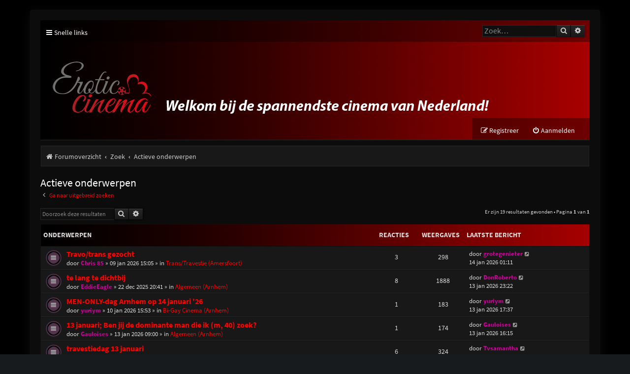

--- FILE ---
content_type: text/html; charset=UTF-8
request_url: http://eroticcinema.nl/forum/search.php?search_id=active_topics&sid=09b9d6a9f2ebc4d9e6cf84871e161213
body_size: 7767
content:
<!DOCTYPE html>
<html dir="ltr" lang="nl-nl">
<head>
<meta charset="utf-8" />
<meta http-equiv="X-UA-Compatible" content="IE=edge">
<meta name="viewport" content="width=device-width, initial-scale=1" />

<title>Erotic Cinema Forum - Actieve onderwerpen</title>



<!--
	phpBB style name: Purplexion
	Based on style:   prosilver (this is the default phpBB3 style)
	Original author:  Tom Beddard ( http://www.subBlue.com/ )
	Modified by:	  Ian Bradley ( http://phpbbstyles.oo.gd/ )
-->

<link href="./assets/css/font-awesome.min.css?assets_version=17" rel="stylesheet">
<link href="./styles/purplexion/theme/stylesheet.css?assets_version=17" rel="stylesheet">




<!--[if lte IE 9]>
	<link href="./styles/purplexion/theme/tweaks.css?assets_version=17" rel="stylesheet">
<![endif]-->


<link href="./ext/dmzx/mchat/styles/prosilver/theme/mchat.css?assets_version=17" rel="stylesheet" media="screen" />



</head>
<body id="phpbb" class="nojs notouch section-search ltr ">


<div id="wrap" class="wrap">
	<a id="top" class="top-anchor" accesskey="t"></a>
	
	<div id="page-header">
		<div class="headerbar" role="banner">
					<div class="inner">

			<div class="navbar purplexion-navbar-top" role="navigation">
				<div class="inner">
				
					<ul id="nav-main" class="nav-main linklist" role="menubar">
						<li id="quick-links" class="quick-links dropdown-container responsive-menu" data-skip-responsive="true">
							<a href="#" class="dropdown-trigger">
								<i class="icon fa-bars fa-fw" aria-hidden="true"></i><span>Snelle links</span>
							</a>
							<div class="dropdown">
								<div class="pointer"><div class="pointer-inner"></div></div>
								<ul class="dropdown-contents" role="menu">
									
																			<li class="separator"></li>
																															<li>
												<a href="./search.php?search_id=unanswered&amp;sid=b2d4a1542abb4eb664b6770da7030d5c" role="menuitem">
													<i class="icon fa-file-o fa-fw icon-gray" aria-hidden="true"></i><span>Onbeantwoorde onderwerpen</span>
												</a>
											</li>
											<li>
												<a href="./search.php?search_id=active_topics&amp;sid=b2d4a1542abb4eb664b6770da7030d5c" role="menuitem">
													<i class="icon fa-file-o fa-fw icon-blue" aria-hidden="true"></i><span>Actieve onderwerpen</span>
												</a>
											</li>
											<li class="separator"></li>
											<li>
												<a href="./search.php?sid=b2d4a1542abb4eb664b6770da7030d5c" role="menuitem">
													<i class="icon fa-search fa-fw" aria-hidden="true"></i><span>Zoek</span>
												</a>
											</li>
									
																	</ul>
							</div>
						</li>

												
												
												
						
												
																		<li id="search-box" class="rightside search-box search-header" role="search">
							<form action="./search.php?sid=b2d4a1542abb4eb664b6770da7030d5c" method="get" id="search">
							<fieldset>
								<input name="keywords" id="keywords" type="search" maxlength="128" title="Zoek op sleutelwoorden" class="inputbox search tiny" size="20" value="" placeholder="Zoek…" />
								<button class="button button-search" type="submit" title="Zoek">
									<i class="icon fa-search fa-fw" aria-hidden="true"></i><span class="sr-only">Zoek</span>
								</button>
								<a href="./search.php?sid=b2d4a1542abb4eb664b6770da7030d5c" class="button button-search-end" title="Uitgebreid zoeken">
									<i class="icon fa-cog fa-fw" aria-hidden="true"></i><span class="sr-only">Uitgebreid zoeken</span>
								</a>
								<input type="hidden" name="sid" value="b2d4a1542abb4eb664b6770da7030d5c" />

							</fieldset>
							</form>
						</li>
																		
					</ul>
				</div>
			</div>
			
			<div id="site-description" class="site-description">
				<a id="logo" class="logo" href="./index.php?sid=b2d4a1542abb4eb664b6770da7030d5c" title="Forumoverzicht"><span class="site_logo"></span></a>
				
				<p class="skiplink"><a href="#start_here">Doorgaan naar inhoud</a></p>
			</div>

			<div class="navbar purplexion-navbar-bottom" role="navigation">
				<div class="inner">
					
					<ul id="nav-main" class="nav-main linklist" role="menubar">
													<li class="rightside"  data-skip-responsive="true">
								<a href="./ucp.php?mode=login&amp;redirect=search.php%3Fsearch_id%3Dactive_topics&amp;sid=b2d4a1542abb4eb664b6770da7030d5c" title="Aanmelden" accesskey="x" role="menuitem">
									<i class="icon fa-power-off fa-fw" aria-hidden="true"></i><span>Aanmelden</span>
								</a>
							</li>
															<li class="rightside" data-skip-responsive="true">
									<a href="./ucp.php?mode=register&amp;sid=b2d4a1542abb4eb664b6770da7030d5c" role="menuitem">
										<i class="icon fa-pencil-square-o  fa-fw" aria-hidden="true"></i><span>Registreer</span>
									</a>
								</li>
																				
					</ul>
				</div>
			</div>
			
			</div>
					</div>
				<div class="navbar purplexion-breadcrumbs" role="navigation">
	<div class="inner">

	<ul id="nav-breadcrumbs" class="nav-breadcrumbs linklist navlinks" role="menubar">
				
			
		<li class="breadcrumbs" itemscope itemtype="https://schema.org/BreadcrumbList">

			
							<span class="crumb" itemtype="https://schema.org/ListItem" itemprop="itemListElement" itemscope><a itemprop="item" href="./index.php?sid=b2d4a1542abb4eb664b6770da7030d5c" accesskey="h" data-navbar-reference="index"><i class="icon fa-home fa-fw"></i><span itemprop="name">Forumoverzicht</span></a><meta itemprop="position" content="1" /></span>

											
								<span class="crumb" itemtype="https://schema.org/ListItem" itemprop="itemListElement" itemscope><a itemprop="item" href="./search.php?sid=b2d4a1542abb4eb664b6770da7030d5c"><span itemprop="name">Zoek</span></a><meta itemprop="position" content="2" /></span>
															
								<span class="crumb" itemtype="https://schema.org/ListItem" itemprop="itemListElement" itemscope><a itemprop="item" href="./search.php?search_id=active_topics&amp;sid=b2d4a1542abb4eb664b6770da7030d5c"><span itemprop="name">Actieve onderwerpen</span></a><meta itemprop="position" content="3" /></span>
							
					</li>

		
					<li class="rightside responsive-search">
				<a href="./search.php?sid=b2d4a1542abb4eb664b6770da7030d5c" title="Bekijk de uitgebreide zoekopties" role="menuitem">
					<i class="icon fa-search fa-fw" aria-hidden="true"></i><span class="sr-only">Zoek</span>
				</a>
			</li>
			</ul>

	</div>
</div>
	</div>

	
	<a id="start_here" class="anchor"></a>
	<div id="page-body" class="page-body" role="main">
		
		

<h2 class="searchresults-title">Actieve onderwerpen</h2>

	<p class="advanced-search-link">
		<a class="arrow-left" href="./search.php?sid=b2d4a1542abb4eb664b6770da7030d5c" title="Uitgebreid zoeken">
			<i class="icon fa-angle-left fa-fw icon-black" aria-hidden="true"></i><span>Ga naar uitgebreid zoeken</span>
		</a>
	</p>


	<div class="action-bar bar-top">

			<div class="search-box" role="search">
			<form method="post" action="./search.php?st=7&amp;sk=t&amp;sd=d&amp;sr=topics&amp;sid=b2d4a1542abb4eb664b6770da7030d5c&amp;search_id=active_topics">
			<fieldset>
				<input class="inputbox search tiny" type="search" name="add_keywords" id="add_keywords" value="" placeholder="Doorzoek deze resultaten" />
				<button class="button button-search" type="submit" title="Zoek">
					<i class="icon fa-search fa-fw" aria-hidden="true"></i><span class="sr-only">Zoek</span>
				</button>
				<a href="./search.php?sid=b2d4a1542abb4eb664b6770da7030d5c" class="button button-search-end" title="Uitgebreid zoeken">
					<i class="icon fa-cog fa-fw" aria-hidden="true"></i><span class="sr-only">Uitgebreid zoeken</span>
				</a>
			</fieldset>
			</form>
		</div>
	
		
		<div class="pagination">
						Er zijn 19 resultaten gevonden
							 &bull; Pagina <strong>1</strong> van <strong>1</strong>
					</div>
	</div>


		<div class="forumbg">

		<div class="inner">
		<ul class="topiclist">
			<li class="header">
				<dl class="row-item">
					<dt><div class="list-inner">Onderwerpen</div></dt>
					<dd class="posts">Reacties</dd>
					<dd class="views">Weergaves</dd>
					<dd class="lastpost"><span>Laatste bericht</span></dd>
				</dl>
			</li>
		</ul>
		<ul class="topiclist topics">

								<li class="row bg1">
				<dl class="row-item topic_read">
					<dt title="Er zijn geen nieuwe ongelezen berichten voor dit onderwerp.">
												<div class="list-inner">
																					<a href="./viewtopic.php?f=48&amp;t=76966&amp;sid=b2d4a1542abb4eb664b6770da7030d5c" class="topictitle">Travo/trans gezocht</a>
																												<br />
							
															<div class="responsive-show" style="display: none;">
									Laatste bericht door <a href="./memberlist.php?mode=viewprofile&amp;u=98003&amp;sid=b2d4a1542abb4eb664b6770da7030d5c" style="color: #CC0099;" class="username-coloured">grotegenieter</a> &laquo; <a href="./viewtopic.php?f=48&amp;t=76966&amp;p=178935&amp;sid=b2d4a1542abb4eb664b6770da7030d5c#p178935" title="Ga naar laatste bericht"><time datetime="2026-01-14T00:11:19+00:00">14 jan 2026 01:11</time></a>
									<br />Geplaatst in <a href="./viewforum.php?f=48&amp;sid=b2d4a1542abb4eb664b6770da7030d5c">Trans/Travestie (Amersfoort)</a>
								</div>
							<span class="responsive-show left-box" style="display: none;">Reacties: <strong>3</strong></span>							
							<div class="responsive-hide left-box">
																																door <a href="./memberlist.php?mode=viewprofile&amp;u=97426&amp;sid=b2d4a1542abb4eb664b6770da7030d5c" style="color: #CC0099;" class="username-coloured">Chris 85</a> &raquo; <time datetime="2026-01-09T14:05:16+00:00">09 jan 2026 15:05</time> &raquo; in <a href="./viewforum.php?f=48&amp;sid=b2d4a1542abb4eb664b6770da7030d5c">Trans/Travestie (Amersfoort)</a>
															</div>

							
													</div>
					</dt>
					<dd class="posts">3 <dfn>Reacties</dfn></dd>
					<dd class="views">298 <dfn>Weergaves</dfn></dd>
					<dd class="lastpost">
						<span><dfn>Laatste bericht </dfn>door <a href="./memberlist.php?mode=viewprofile&amp;u=98003&amp;sid=b2d4a1542abb4eb664b6770da7030d5c" style="color: #CC0099;" class="username-coloured">grotegenieter</a>															<a href="./viewtopic.php?f=48&amp;t=76966&amp;p=178935&amp;sid=b2d4a1542abb4eb664b6770da7030d5c#p178935" title="Ga naar laatste bericht">
									<i class="icon fa-external-link-square fa-fw icon-lightgray icon-md" aria-hidden="true"></i><span class="sr-only"></span>
								</a>
														<br /><time datetime="2026-01-14T00:11:19+00:00">14 jan 2026 01:11</time>
						</span>
					</dd>
				</dl>
			</li>
											<li class="row bg2">
				<dl class="row-item topic_read">
					<dt title="Er zijn geen nieuwe ongelezen berichten voor dit onderwerp.">
												<div class="list-inner">
																					<a href="./viewtopic.php?f=29&amp;t=76903&amp;sid=b2d4a1542abb4eb664b6770da7030d5c" class="topictitle">te lang te dichtbij</a>
																												<br />
							
															<div class="responsive-show" style="display: none;">
									Laatste bericht door <a href="./memberlist.php?mode=viewprofile&amp;u=1315&amp;sid=b2d4a1542abb4eb664b6770da7030d5c" style="color: #CC0099;" class="username-coloured">DonRoberto</a> &laquo; <a href="./viewtopic.php?f=29&amp;t=76903&amp;p=178932&amp;sid=b2d4a1542abb4eb664b6770da7030d5c#p178932" title="Ga naar laatste bericht"><time datetime="2026-01-13T22:22:36+00:00">13 jan 2026 23:22</time></a>
									<br />Geplaatst in <a href="./viewforum.php?f=29&amp;sid=b2d4a1542abb4eb664b6770da7030d5c">Algemeen (Arnhem)</a>
								</div>
							<span class="responsive-show left-box" style="display: none;">Reacties: <strong>8</strong></span>							
							<div class="responsive-hide left-box">
																																door <a href="./memberlist.php?mode=viewprofile&amp;u=8417&amp;sid=b2d4a1542abb4eb664b6770da7030d5c" style="color: #CC0099;" class="username-coloured">EddieEagle</a> &raquo; <time datetime="2025-12-22T19:41:16+00:00">22 dec 2025 20:41</time> &raquo; in <a href="./viewforum.php?f=29&amp;sid=b2d4a1542abb4eb664b6770da7030d5c">Algemeen (Arnhem)</a>
															</div>

							
													</div>
					</dt>
					<dd class="posts">8 <dfn>Reacties</dfn></dd>
					<dd class="views">1888 <dfn>Weergaves</dfn></dd>
					<dd class="lastpost">
						<span><dfn>Laatste bericht </dfn>door <a href="./memberlist.php?mode=viewprofile&amp;u=1315&amp;sid=b2d4a1542abb4eb664b6770da7030d5c" style="color: #CC0099;" class="username-coloured">DonRoberto</a>															<a href="./viewtopic.php?f=29&amp;t=76903&amp;p=178932&amp;sid=b2d4a1542abb4eb664b6770da7030d5c#p178932" title="Ga naar laatste bericht">
									<i class="icon fa-external-link-square fa-fw icon-lightgray icon-md" aria-hidden="true"></i><span class="sr-only"></span>
								</a>
														<br /><time datetime="2026-01-13T22:22:36+00:00">13 jan 2026 23:22</time>
						</span>
					</dd>
				</dl>
			</li>
											<li class="row bg1">
				<dl class="row-item topic_read">
					<dt title="Er zijn geen nieuwe ongelezen berichten voor dit onderwerp.">
												<div class="list-inner">
																					<a href="./viewtopic.php?f=32&amp;t=76978&amp;sid=b2d4a1542abb4eb664b6770da7030d5c" class="topictitle">MEN-ONLY-dag Arnhem op 14 januari '26</a>
																												<br />
							
															<div class="responsive-show" style="display: none;">
									Laatste bericht door <a href="./memberlist.php?mode=viewprofile&amp;u=7651&amp;sid=b2d4a1542abb4eb664b6770da7030d5c" style="color: #CC0099;" class="username-coloured">yuriym</a> &laquo; <a href="./viewtopic.php?f=32&amp;t=76978&amp;p=178928&amp;sid=b2d4a1542abb4eb664b6770da7030d5c#p178928" title="Ga naar laatste bericht"><time datetime="2026-01-13T16:37:54+00:00">13 jan 2026 17:37</time></a>
									<br />Geplaatst in <a href="./viewforum.php?f=32&amp;sid=b2d4a1542abb4eb664b6770da7030d5c">Bi-Gay Cinema (Arnhem)</a>
								</div>
							<span class="responsive-show left-box" style="display: none;">Reacties: <strong>1</strong></span>							
							<div class="responsive-hide left-box">
																																door <a href="./memberlist.php?mode=viewprofile&amp;u=7651&amp;sid=b2d4a1542abb4eb664b6770da7030d5c" style="color: #CC0099;" class="username-coloured">yuriym</a> &raquo; <time datetime="2026-01-10T14:53:15+00:00">10 jan 2026 15:53</time> &raquo; in <a href="./viewforum.php?f=32&amp;sid=b2d4a1542abb4eb664b6770da7030d5c">Bi-Gay Cinema (Arnhem)</a>
															</div>

							
													</div>
					</dt>
					<dd class="posts">1 <dfn>Reacties</dfn></dd>
					<dd class="views">183 <dfn>Weergaves</dfn></dd>
					<dd class="lastpost">
						<span><dfn>Laatste bericht </dfn>door <a href="./memberlist.php?mode=viewprofile&amp;u=7651&amp;sid=b2d4a1542abb4eb664b6770da7030d5c" style="color: #CC0099;" class="username-coloured">yuriym</a>															<a href="./viewtopic.php?f=32&amp;t=76978&amp;p=178928&amp;sid=b2d4a1542abb4eb664b6770da7030d5c#p178928" title="Ga naar laatste bericht">
									<i class="icon fa-external-link-square fa-fw icon-lightgray icon-md" aria-hidden="true"></i><span class="sr-only"></span>
								</a>
														<br /><time datetime="2026-01-13T16:37:54+00:00">13 jan 2026 17:37</time>
						</span>
					</dd>
				</dl>
			</li>
											<li class="row bg2">
				<dl class="row-item topic_read">
					<dt title="Er zijn geen nieuwe ongelezen berichten voor dit onderwerp.">
												<div class="list-inner">
																					<a href="./viewtopic.php?f=29&amp;t=77032&amp;sid=b2d4a1542abb4eb664b6770da7030d5c" class="topictitle">13 januari;  Ben jij de dominante man die ik (m, 40) zoek?</a>
																												<br />
							
															<div class="responsive-show" style="display: none;">
									Laatste bericht door <a href="./memberlist.php?mode=viewprofile&amp;u=7485&amp;sid=b2d4a1542abb4eb664b6770da7030d5c" style="color: #CC0099;" class="username-coloured">Gauloises</a> &laquo; <a href="./viewtopic.php?f=29&amp;t=77032&amp;p=178926&amp;sid=b2d4a1542abb4eb664b6770da7030d5c#p178926" title="Ga naar laatste bericht"><time datetime="2026-01-13T15:15:23+00:00">13 jan 2026 16:15</time></a>
									<br />Geplaatst in <a href="./viewforum.php?f=29&amp;sid=b2d4a1542abb4eb664b6770da7030d5c">Algemeen (Arnhem)</a>
								</div>
							<span class="responsive-show left-box" style="display: none;">Reacties: <strong>1</strong></span>							
							<div class="responsive-hide left-box">
																																door <a href="./memberlist.php?mode=viewprofile&amp;u=7485&amp;sid=b2d4a1542abb4eb664b6770da7030d5c" style="color: #CC0099;" class="username-coloured">Gauloises</a> &raquo; <time datetime="2026-01-13T08:00:46+00:00">13 jan 2026 09:00</time> &raquo; in <a href="./viewforum.php?f=29&amp;sid=b2d4a1542abb4eb664b6770da7030d5c">Algemeen (Arnhem)</a>
															</div>

							
													</div>
					</dt>
					<dd class="posts">1 <dfn>Reacties</dfn></dd>
					<dd class="views">174 <dfn>Weergaves</dfn></dd>
					<dd class="lastpost">
						<span><dfn>Laatste bericht </dfn>door <a href="./memberlist.php?mode=viewprofile&amp;u=7485&amp;sid=b2d4a1542abb4eb664b6770da7030d5c" style="color: #CC0099;" class="username-coloured">Gauloises</a>															<a href="./viewtopic.php?f=29&amp;t=77032&amp;p=178926&amp;sid=b2d4a1542abb4eb664b6770da7030d5c#p178926" title="Ga naar laatste bericht">
									<i class="icon fa-external-link-square fa-fw icon-lightgray icon-md" aria-hidden="true"></i><span class="sr-only"></span>
								</a>
														<br /><time datetime="2026-01-13T15:15:23+00:00">13 jan 2026 16:15</time>
						</span>
					</dd>
				</dl>
			</li>
											<li class="row bg1">
				<dl class="row-item topic_read">
					<dt title="Er zijn geen nieuwe ongelezen berichten voor dit onderwerp.">
												<div class="list-inner">
																					<a href="./viewtopic.php?f=48&amp;t=76990&amp;sid=b2d4a1542abb4eb664b6770da7030d5c" class="topictitle">travestiedag 13 januari</a>
																												<br />
							
															<div class="responsive-show" style="display: none;">
									Laatste bericht door <a href="./memberlist.php?mode=viewprofile&amp;u=118760&amp;sid=b2d4a1542abb4eb664b6770da7030d5c" style="color: #CC0099;" class="username-coloured">Tvsamantha</a> &laquo; <a href="./viewtopic.php?f=48&amp;t=76990&amp;p=178922&amp;sid=b2d4a1542abb4eb664b6770da7030d5c#p178922" title="Ga naar laatste bericht"><time datetime="2026-01-13T14:24:14+00:00">13 jan 2026 15:24</time></a>
									<br />Geplaatst in <a href="./viewforum.php?f=48&amp;sid=b2d4a1542abb4eb664b6770da7030d5c">Trans/Travestie (Amersfoort)</a>
								</div>
							<span class="responsive-show left-box" style="display: none;">Reacties: <strong>6</strong></span>							
							<div class="responsive-hide left-box">
																<i class="icon fa-paperclip fa-fw" aria-hidden="true"></i>																door <a href="./memberlist.php?mode=viewprofile&amp;u=18062&amp;sid=b2d4a1542abb4eb664b6770da7030d5c" style="color: #CC0099;" class="username-coloured">Martin76</a> &raquo; <time datetime="2026-01-12T06:23:40+00:00">12 jan 2026 07:23</time> &raquo; in <a href="./viewforum.php?f=48&amp;sid=b2d4a1542abb4eb664b6770da7030d5c">Trans/Travestie (Amersfoort)</a>
															</div>

							
													</div>
					</dt>
					<dd class="posts">6 <dfn>Reacties</dfn></dd>
					<dd class="views">324 <dfn>Weergaves</dfn></dd>
					<dd class="lastpost">
						<span><dfn>Laatste bericht </dfn>door <a href="./memberlist.php?mode=viewprofile&amp;u=118760&amp;sid=b2d4a1542abb4eb664b6770da7030d5c" style="color: #CC0099;" class="username-coloured">Tvsamantha</a>															<a href="./viewtopic.php?f=48&amp;t=76990&amp;p=178922&amp;sid=b2d4a1542abb4eb664b6770da7030d5c#p178922" title="Ga naar laatste bericht">
									<i class="icon fa-external-link-square fa-fw icon-lightgray icon-md" aria-hidden="true"></i><span class="sr-only"></span>
								</a>
														<br /><time datetime="2026-01-13T14:24:14+00:00">13 jan 2026 15:24</time>
						</span>
					</dd>
				</dl>
			</li>
											<li class="row bg2">
				<dl class="row-item topic_read_hot">
					<dt title="Er zijn geen nieuwe ongelezen berichten voor dit onderwerp.">
												<div class="list-inner">
																					<a href="./viewtopic.php?f=29&amp;t=66449&amp;sid=b2d4a1542abb4eb664b6770da7030d5c" class="topictitle">Tijd voor foto ronde .</a>
																												<br />
							
															<div class="responsive-show" style="display: none;">
									Laatste bericht door <a href="./memberlist.php?mode=viewprofile&amp;u=112172&amp;sid=b2d4a1542abb4eb664b6770da7030d5c" style="color: #CC0099;" class="username-coloured">Monteurtje1978</a> &laquo; <a href="./viewtopic.php?f=29&amp;t=66449&amp;p=178920&amp;sid=b2d4a1542abb4eb664b6770da7030d5c#p178920" title="Ga naar laatste bericht"><time datetime="2026-01-13T13:35:22+00:00">13 jan 2026 14:35</time></a>
									<br />Geplaatst in <a href="./viewforum.php?f=29&amp;sid=b2d4a1542abb4eb664b6770da7030d5c">Algemeen (Arnhem)</a>
								</div>
							<span class="responsive-show left-box" style="display: none;">Reacties: <strong>640</strong></span>							
							<div class="responsive-hide left-box">
																<i class="icon fa-paperclip fa-fw" aria-hidden="true"></i>																door <a href="./memberlist.php?mode=viewprofile&amp;u=4022&amp;sid=b2d4a1542abb4eb664b6770da7030d5c" style="color: #CC0099;" class="username-coloured">nijntjestout69</a> &raquo; <time datetime="2021-07-28T10:34:10+00:00">28 jul 2021 11:34</time> &raquo; in <a href="./viewforum.php?f=29&amp;sid=b2d4a1542abb4eb664b6770da7030d5c">Algemeen (Arnhem)</a>
															</div>

														<div class="pagination">
								<span><i class="icon fa-clone fa-fw" aria-hidden="true"></i></span>
								<ul>
																	<li><a class="button" href="./viewtopic.php?f=29&amp;t=66449&amp;sid=b2d4a1542abb4eb664b6770da7030d5c">1</a></li>
																										<li class="ellipsis"><span>…</span></li>
																										<li><a class="button" href="./viewtopic.php?f=29&amp;t=66449&amp;sid=b2d4a1542abb4eb664b6770da7030d5c&amp;start=600">61</a></li>
																										<li><a class="button" href="./viewtopic.php?f=29&amp;t=66449&amp;sid=b2d4a1542abb4eb664b6770da7030d5c&amp;start=610">62</a></li>
																										<li><a class="button" href="./viewtopic.php?f=29&amp;t=66449&amp;sid=b2d4a1542abb4eb664b6770da7030d5c&amp;start=620">63</a></li>
																										<li><a class="button" href="./viewtopic.php?f=29&amp;t=66449&amp;sid=b2d4a1542abb4eb664b6770da7030d5c&amp;start=630">64</a></li>
																										<li><a class="button" href="./viewtopic.php?f=29&amp;t=66449&amp;sid=b2d4a1542abb4eb664b6770da7030d5c&amp;start=640">65</a></li>
																																																			</ul>
							</div>
							
													</div>
					</dt>
					<dd class="posts">640 <dfn>Reacties</dfn></dd>
					<dd class="views">281157 <dfn>Weergaves</dfn></dd>
					<dd class="lastpost">
						<span><dfn>Laatste bericht </dfn>door <a href="./memberlist.php?mode=viewprofile&amp;u=112172&amp;sid=b2d4a1542abb4eb664b6770da7030d5c" style="color: #CC0099;" class="username-coloured">Monteurtje1978</a>															<a href="./viewtopic.php?f=29&amp;t=66449&amp;p=178920&amp;sid=b2d4a1542abb4eb664b6770da7030d5c#p178920" title="Ga naar laatste bericht">
									<i class="icon fa-external-link-square fa-fw icon-lightgray icon-md" aria-hidden="true"></i><span class="sr-only"></span>
								</a>
														<br /><time datetime="2026-01-13T13:35:22+00:00">13 jan 2026 14:35</time>
						</span>
					</dd>
				</dl>
			</li>
											<li class="row bg1">
				<dl class="row-item topic_read">
					<dt title="Er zijn geen nieuwe ongelezen berichten voor dit onderwerp.">
												<div class="list-inner">
																					<a href="./viewtopic.php?f=29&amp;t=77040&amp;sid=b2d4a1542abb4eb664b6770da7030d5c" class="topictitle">Slaaf</a>
																												<br />
							
															<div class="responsive-show" style="display: none;">
									Laatste bericht door <a href="./memberlist.php?mode=viewprofile&amp;u=117500&amp;sid=b2d4a1542abb4eb664b6770da7030d5c" style="color: #CC0099;" class="username-coloured">slaafb</a> &laquo; <a href="./viewtopic.php?f=29&amp;t=77040&amp;p=178918&amp;sid=b2d4a1542abb4eb664b6770da7030d5c#p178918" title="Ga naar laatste bericht"><time datetime="2026-01-13T13:12:01+00:00">13 jan 2026 14:12</time></a>
									<br />Geplaatst in <a href="./viewforum.php?f=29&amp;sid=b2d4a1542abb4eb664b6770da7030d5c">Algemeen (Arnhem)</a>
								</div>
														
							<div class="responsive-hide left-box">
																																door <a href="./memberlist.php?mode=viewprofile&amp;u=117500&amp;sid=b2d4a1542abb4eb664b6770da7030d5c" style="color: #CC0099;" class="username-coloured">slaafb</a> &raquo; <time datetime="2026-01-13T13:12:01+00:00">13 jan 2026 14:12</time> &raquo; in <a href="./viewforum.php?f=29&amp;sid=b2d4a1542abb4eb664b6770da7030d5c">Algemeen (Arnhem)</a>
															</div>

							
													</div>
					</dt>
					<dd class="posts">0 <dfn>Reacties</dfn></dd>
					<dd class="views">88 <dfn>Weergaves</dfn></dd>
					<dd class="lastpost">
						<span><dfn>Laatste bericht </dfn>door <a href="./memberlist.php?mode=viewprofile&amp;u=117500&amp;sid=b2d4a1542abb4eb664b6770da7030d5c" style="color: #CC0099;" class="username-coloured">slaafb</a>															<a href="./viewtopic.php?f=29&amp;t=77040&amp;p=178918&amp;sid=b2d4a1542abb4eb664b6770da7030d5c#p178918" title="Ga naar laatste bericht">
									<i class="icon fa-external-link-square fa-fw icon-lightgray icon-md" aria-hidden="true"></i><span class="sr-only"></span>
								</a>
														<br /><time datetime="2026-01-13T13:12:01+00:00">13 jan 2026 14:12</time>
						</span>
					</dd>
				</dl>
			</li>
											<li class="row bg2">
				<dl class="row-item topic_read">
					<dt title="Er zijn geen nieuwe ongelezen berichten voor dit onderwerp.">
												<div class="list-inner">
																					<a href="./viewtopic.php?f=48&amp;t=77004&amp;sid=b2d4a1542abb4eb664b6770da7030d5c" class="topictitle">Date gezocht met trans.</a>
																												<br />
							
															<div class="responsive-show" style="display: none;">
									Laatste bericht door <a href="./memberlist.php?mode=viewprofile&amp;u=118851&amp;sid=b2d4a1542abb4eb664b6770da7030d5c" style="color: #CC0099;" class="username-coloured">Bi40</a> &laquo; <a href="./viewtopic.php?f=48&amp;t=77004&amp;p=178874&amp;sid=b2d4a1542abb4eb664b6770da7030d5c#p178874" title="Ga naar laatste bericht"><time datetime="2026-01-12T20:50:49+00:00">12 jan 2026 21:50</time></a>
									<br />Geplaatst in <a href="./viewforum.php?f=48&amp;sid=b2d4a1542abb4eb664b6770da7030d5c">Trans/Travestie (Amersfoort)</a>
								</div>
														
							<div class="responsive-hide left-box">
																																door <a href="./memberlist.php?mode=viewprofile&amp;u=118851&amp;sid=b2d4a1542abb4eb664b6770da7030d5c" style="color: #CC0099;" class="username-coloured">Bi40</a> &raquo; <time datetime="2026-01-12T20:50:49+00:00">12 jan 2026 21:50</time> &raquo; in <a href="./viewforum.php?f=48&amp;sid=b2d4a1542abb4eb664b6770da7030d5c">Trans/Travestie (Amersfoort)</a>
															</div>

							
													</div>
					</dt>
					<dd class="posts">0 <dfn>Reacties</dfn></dd>
					<dd class="views">63 <dfn>Weergaves</dfn></dd>
					<dd class="lastpost">
						<span><dfn>Laatste bericht </dfn>door <a href="./memberlist.php?mode=viewprofile&amp;u=118851&amp;sid=b2d4a1542abb4eb664b6770da7030d5c" style="color: #CC0099;" class="username-coloured">Bi40</a>															<a href="./viewtopic.php?f=48&amp;t=77004&amp;p=178874&amp;sid=b2d4a1542abb4eb664b6770da7030d5c#p178874" title="Ga naar laatste bericht">
									<i class="icon fa-external-link-square fa-fw icon-lightgray icon-md" aria-hidden="true"></i><span class="sr-only"></span>
								</a>
														<br /><time datetime="2026-01-12T20:50:49+00:00">12 jan 2026 21:50</time>
						</span>
					</dd>
				</dl>
			</li>
											<li class="row bg1">
				<dl class="row-item topic_read">
					<dt title="Er zijn geen nieuwe ongelezen berichten voor dit onderwerp.">
												<div class="list-inner">
																					<a href="./viewtopic.php?f=29&amp;t=76988&amp;sid=b2d4a1542abb4eb664b6770da7030d5c" class="topictitle">Dinsdag 13-1 ; Middagje (safe) pijpen</a>
																												<br />
							
															<div class="responsive-show" style="display: none;">
									Laatste bericht door <a href="./memberlist.php?mode=viewprofile&amp;u=7485&amp;sid=b2d4a1542abb4eb664b6770da7030d5c" style="color: #CC0099;" class="username-coloured">Gauloises</a> &laquo; <a href="./viewtopic.php?f=29&amp;t=76988&amp;p=178866&amp;sid=b2d4a1542abb4eb664b6770da7030d5c#p178866" title="Ga naar laatste bericht"><time datetime="2026-01-12T18:03:28+00:00">12 jan 2026 19:03</time></a>
									<br />Geplaatst in <a href="./viewforum.php?f=29&amp;sid=b2d4a1542abb4eb664b6770da7030d5c">Algemeen (Arnhem)</a>
								</div>
							<span class="responsive-show left-box" style="display: none;">Reacties: <strong>1</strong></span>							
							<div class="responsive-hide left-box">
																																door <a href="./memberlist.php?mode=viewprofile&amp;u=7485&amp;sid=b2d4a1542abb4eb664b6770da7030d5c" style="color: #CC0099;" class="username-coloured">Gauloises</a> &raquo; <time datetime="2026-01-11T18:51:43+00:00">11 jan 2026 19:51</time> &raquo; in <a href="./viewforum.php?f=29&amp;sid=b2d4a1542abb4eb664b6770da7030d5c">Algemeen (Arnhem)</a>
															</div>

							
													</div>
					</dt>
					<dd class="posts">1 <dfn>Reacties</dfn></dd>
					<dd class="views">349 <dfn>Weergaves</dfn></dd>
					<dd class="lastpost">
						<span><dfn>Laatste bericht </dfn>door <a href="./memberlist.php?mode=viewprofile&amp;u=7485&amp;sid=b2d4a1542abb4eb664b6770da7030d5c" style="color: #CC0099;" class="username-coloured">Gauloises</a>															<a href="./viewtopic.php?f=29&amp;t=76988&amp;p=178866&amp;sid=b2d4a1542abb4eb664b6770da7030d5c#p178866" title="Ga naar laatste bericht">
									<i class="icon fa-external-link-square fa-fw icon-lightgray icon-md" aria-hidden="true"></i><span class="sr-only"></span>
								</a>
														<br /><time datetime="2026-01-12T18:03:28+00:00">12 jan 2026 19:03</time>
						</span>
					</dd>
				</dl>
			</li>
											<li class="row bg2">
				<dl class="row-item topic_read">
					<dt title="Er zijn geen nieuwe ongelezen berichten voor dit onderwerp.">
												<div class="list-inner">
																					<a href="./viewtopic.php?f=32&amp;t=75648&amp;sid=b2d4a1542abb4eb664b6770da7030d5c" class="topictitle">geile bottom zkt tops</a>
																												<br />
							
															<div class="responsive-show" style="display: none;">
									Laatste bericht door <a href="./memberlist.php?mode=viewprofile&amp;u=116207&amp;sid=b2d4a1542abb4eb664b6770da7030d5c" style="color: #CC0099;" class="username-coloured">HotAss4Men</a> &laquo; <a href="./viewtopic.php?f=32&amp;t=75648&amp;p=178853&amp;sid=b2d4a1542abb4eb664b6770da7030d5c#p178853" title="Ga naar laatste bericht"><time datetime="2026-01-12T11:35:02+00:00">12 jan 2026 12:35</time></a>
									<br />Geplaatst in <a href="./viewforum.php?f=32&amp;sid=b2d4a1542abb4eb664b6770da7030d5c">Bi-Gay Cinema (Arnhem)</a>
								</div>
							<span class="responsive-show left-box" style="display: none;">Reacties: <strong>8</strong></span>							
							<div class="responsive-hide left-box">
																																door <a href="./memberlist.php?mode=viewprofile&amp;u=116207&amp;sid=b2d4a1542abb4eb664b6770da7030d5c" style="color: #CC0099;" class="username-coloured">HotAss4Men</a> &raquo; <time datetime="2025-09-29T14:11:35+00:00">29 sep 2025 15:11</time> &raquo; in <a href="./viewforum.php?f=32&amp;sid=b2d4a1542abb4eb664b6770da7030d5c">Bi-Gay Cinema (Arnhem)</a>
															</div>

							
													</div>
					</dt>
					<dd class="posts">8 <dfn>Reacties</dfn></dd>
					<dd class="views">2832 <dfn>Weergaves</dfn></dd>
					<dd class="lastpost">
						<span><dfn>Laatste bericht </dfn>door <a href="./memberlist.php?mode=viewprofile&amp;u=116207&amp;sid=b2d4a1542abb4eb664b6770da7030d5c" style="color: #CC0099;" class="username-coloured">HotAss4Men</a>															<a href="./viewtopic.php?f=32&amp;t=75648&amp;p=178853&amp;sid=b2d4a1542abb4eb664b6770da7030d5c#p178853" title="Ga naar laatste bericht">
									<i class="icon fa-external-link-square fa-fw icon-lightgray icon-md" aria-hidden="true"></i><span class="sr-only"></span>
								</a>
														<br /><time datetime="2026-01-12T11:35:02+00:00">12 jan 2026 12:35</time>
						</span>
					</dd>
				</dl>
			</li>
											<li class="row bg1">
				<dl class="row-item topic_read">
					<dt title="Er zijn geen nieuwe ongelezen berichten voor dit onderwerp.">
												<div class="list-inner">
																					<a href="./viewtopic.php?f=30&amp;t=75656&amp;sid=b2d4a1542abb4eb664b6770da7030d5c" class="topictitle">2 okt 2025 CURVY SEXY GEBLINDDOEKTE LADY IN XXXRoom</a>
																												<br />
							
															<div class="responsive-show" style="display: none;">
									Laatste bericht door <a href="./memberlist.php?mode=viewprofile&amp;u=118829&amp;sid=b2d4a1542abb4eb664b6770da7030d5c" style="color: #CC0099;" class="username-coloured">Django.020</a> &laquo; <a href="./viewtopic.php?f=30&amp;t=75656&amp;p=178851&amp;sid=b2d4a1542abb4eb664b6770da7030d5c#p178851" title="Ga naar laatste bericht"><time datetime="2026-01-12T10:43:42+00:00">12 jan 2026 11:43</time></a>
									<br />Geplaatst in <a href="./viewforum.php?f=30&amp;sid=b2d4a1542abb4eb664b6770da7030d5c">Swinger / Stellen (Arnhem)</a>
								</div>
							<span class="responsive-show left-box" style="display: none;">Reacties: <strong>3</strong></span>							
							<div class="responsive-hide left-box">
																																door <a href="./memberlist.php?mode=viewprofile&amp;u=115865&amp;sid=b2d4a1542abb4eb664b6770da7030d5c" style="color: #CC0099;" class="username-coloured">HenN</a> &raquo; <time datetime="2025-10-01T06:18:35+00:00">01 okt 2025 07:18</time> &raquo; in <a href="./viewforum.php?f=30&amp;sid=b2d4a1542abb4eb664b6770da7030d5c">Swinger / Stellen (Arnhem)</a>
															</div>

							
													</div>
					</dt>
					<dd class="posts">3 <dfn>Reacties</dfn></dd>
					<dd class="views">1343 <dfn>Weergaves</dfn></dd>
					<dd class="lastpost">
						<span><dfn>Laatste bericht </dfn>door <a href="./memberlist.php?mode=viewprofile&amp;u=118829&amp;sid=b2d4a1542abb4eb664b6770da7030d5c" style="color: #CC0099;" class="username-coloured">Django.020</a>															<a href="./viewtopic.php?f=30&amp;t=75656&amp;p=178851&amp;sid=b2d4a1542abb4eb664b6770da7030d5c#p178851" title="Ga naar laatste bericht">
									<i class="icon fa-external-link-square fa-fw icon-lightgray icon-md" aria-hidden="true"></i><span class="sr-only"></span>
								</a>
														<br /><time datetime="2026-01-12T10:43:42+00:00">12 jan 2026 11:43</time>
						</span>
					</dd>
				</dl>
			</li>
											<li class="row bg2">
				<dl class="row-item topic_read">
					<dt title="Er zijn geen nieuwe ongelezen berichten voor dit onderwerp.">
												<div class="list-inner">
																					<a href="./viewtopic.php?f=48&amp;t=75879&amp;sid=b2d4a1542abb4eb664b6770da7030d5c" class="topictitle">Checklist eerste sissie evenement? Vragen voor zusjes + aanvullingen?</a>
																												<br />
							
															<div class="responsive-show" style="display: none;">
									Laatste bericht door <a href="./memberlist.php?mode=viewprofile&amp;u=15123&amp;sid=b2d4a1542abb4eb664b6770da7030d5c" style="color: #CC0099;" class="username-coloured">tvpijper</a> &laquo; <a href="./viewtopic.php?f=48&amp;t=75879&amp;p=178846&amp;sid=b2d4a1542abb4eb664b6770da7030d5c#p178846" title="Ga naar laatste bericht"><time datetime="2026-01-12T08:54:22+00:00">12 jan 2026 09:54</time></a>
									<br />Geplaatst in <a href="./viewforum.php?f=48&amp;sid=b2d4a1542abb4eb664b6770da7030d5c">Trans/Travestie (Amersfoort)</a>
								</div>
							<span class="responsive-show left-box" style="display: none;">Reacties: <strong>4</strong></span>							
							<div class="responsive-hide left-box">
																																door <a href="./memberlist.php?mode=viewprofile&amp;u=117617&amp;sid=b2d4a1542abb4eb664b6770da7030d5c" style="color: #CC0099;" class="username-coloured">sissyslut22jr</a> &raquo; <time datetime="2025-12-04T03:13:14+00:00">04 dec 2025 04:13</time> &raquo; in <a href="./viewforum.php?f=48&amp;sid=b2d4a1542abb4eb664b6770da7030d5c">Trans/Travestie (Amersfoort)</a>
															</div>

							
													</div>
					</dt>
					<dd class="posts">4 <dfn>Reacties</dfn></dd>
					<dd class="views">826 <dfn>Weergaves</dfn></dd>
					<dd class="lastpost">
						<span><dfn>Laatste bericht </dfn>door <a href="./memberlist.php?mode=viewprofile&amp;u=15123&amp;sid=b2d4a1542abb4eb664b6770da7030d5c" style="color: #CC0099;" class="username-coloured">tvpijper</a>															<a href="./viewtopic.php?f=48&amp;t=75879&amp;p=178846&amp;sid=b2d4a1542abb4eb664b6770da7030d5c#p178846" title="Ga naar laatste bericht">
									<i class="icon fa-external-link-square fa-fw icon-lightgray icon-md" aria-hidden="true"></i><span class="sr-only"></span>
								</a>
														<br /><time datetime="2026-01-12T08:54:22+00:00">12 jan 2026 09:54</time>
						</span>
					</dd>
				</dl>
			</li>
											<li class="row bg1">
				<dl class="row-item topic_read">
					<dt title="Er zijn geen nieuwe ongelezen berichten voor dit onderwerp.">
												<div class="list-inner">
																					<a href="./viewtopic.php?f=48&amp;t=76980&amp;sid=b2d4a1542abb4eb664b6770da7030d5c" class="topictitle">Eerste keer travo dag</a>
																												<br />
							
															<div class="responsive-show" style="display: none;">
									Laatste bericht door <a href="./memberlist.php?mode=viewprofile&amp;u=118822&amp;sid=b2d4a1542abb4eb664b6770da7030d5c" style="color: #CC0099;" class="username-coloured">Sissy21</a> &laquo; <a href="./viewtopic.php?f=48&amp;t=76980&amp;p=178822&amp;sid=b2d4a1542abb4eb664b6770da7030d5c#p178822" title="Ga naar laatste bericht"><time datetime="2026-01-10T20:48:46+00:00">10 jan 2026 21:48</time></a>
									<br />Geplaatst in <a href="./viewforum.php?f=48&amp;sid=b2d4a1542abb4eb664b6770da7030d5c">Trans/Travestie (Amersfoort)</a>
								</div>
														
							<div class="responsive-hide left-box">
																																door <a href="./memberlist.php?mode=viewprofile&amp;u=118822&amp;sid=b2d4a1542abb4eb664b6770da7030d5c" style="color: #CC0099;" class="username-coloured">Sissy21</a> &raquo; <time datetime="2026-01-10T20:48:46+00:00">10 jan 2026 21:48</time> &raquo; in <a href="./viewforum.php?f=48&amp;sid=b2d4a1542abb4eb664b6770da7030d5c">Trans/Travestie (Amersfoort)</a>
															</div>

							
													</div>
					</dt>
					<dd class="posts">0 <dfn>Reacties</dfn></dd>
					<dd class="views">104 <dfn>Weergaves</dfn></dd>
					<dd class="lastpost">
						<span><dfn>Laatste bericht </dfn>door <a href="./memberlist.php?mode=viewprofile&amp;u=118822&amp;sid=b2d4a1542abb4eb664b6770da7030d5c" style="color: #CC0099;" class="username-coloured">Sissy21</a>															<a href="./viewtopic.php?f=48&amp;t=76980&amp;p=178822&amp;sid=b2d4a1542abb4eb664b6770da7030d5c#p178822" title="Ga naar laatste bericht">
									<i class="icon fa-external-link-square fa-fw icon-lightgray icon-md" aria-hidden="true"></i><span class="sr-only"></span>
								</a>
														<br /><time datetime="2026-01-10T20:48:46+00:00">10 jan 2026 21:48</time>
						</span>
					</dd>
				</dl>
			</li>
											<li class="row bg2">
				<dl class="row-item topic_read">
					<dt title="Er zijn geen nieuwe ongelezen berichten voor dit onderwerp.">
												<div class="list-inner">
																					<a href="./viewtopic.php?f=30&amp;t=76951&amp;sid=b2d4a1542abb4eb664b6770da7030d5c" class="topictitle">Stel M-V  en zoekt extra man-vrouw of stel</a>
																												<br />
							
															<div class="responsive-show" style="display: none;">
									Laatste bericht door <a href="./memberlist.php?mode=viewprofile&amp;u=20821&amp;sid=b2d4a1542abb4eb664b6770da7030d5c" style="color: #CC0099;" class="username-coloured">Marc1977XXL</a> &laquo; <a href="./viewtopic.php?f=30&amp;t=76951&amp;p=178815&amp;sid=b2d4a1542abb4eb664b6770da7030d5c#p178815" title="Ga naar laatste bericht"><time datetime="2026-01-10T12:32:17+00:00">10 jan 2026 13:32</time></a>
									<br />Geplaatst in <a href="./viewforum.php?f=30&amp;sid=b2d4a1542abb4eb664b6770da7030d5c">Swinger / Stellen (Arnhem)</a>
								</div>
							<span class="responsive-show left-box" style="display: none;">Reacties: <strong>2</strong></span>							
							<div class="responsive-hide left-box">
																<i class="icon fa-paperclip fa-fw" aria-hidden="true"></i>																door <a href="./memberlist.php?mode=viewprofile&amp;u=118646&amp;sid=b2d4a1542abb4eb664b6770da7030d5c" style="color: #CC0099;" class="username-coloured">Stel8973</a> &raquo; <time datetime="2026-01-06T17:15:09+00:00">06 jan 2026 18:15</time> &raquo; in <a href="./viewforum.php?f=30&amp;sid=b2d4a1542abb4eb664b6770da7030d5c">Swinger / Stellen (Arnhem)</a>
															</div>

							
													</div>
					</dt>
					<dd class="posts">2 <dfn>Reacties</dfn></dd>
					<dd class="views">1144 <dfn>Weergaves</dfn></dd>
					<dd class="lastpost">
						<span><dfn>Laatste bericht </dfn>door <a href="./memberlist.php?mode=viewprofile&amp;u=20821&amp;sid=b2d4a1542abb4eb664b6770da7030d5c" style="color: #CC0099;" class="username-coloured">Marc1977XXL</a>															<a href="./viewtopic.php?f=30&amp;t=76951&amp;p=178815&amp;sid=b2d4a1542abb4eb664b6770da7030d5c#p178815" title="Ga naar laatste bericht">
									<i class="icon fa-external-link-square fa-fw icon-lightgray icon-md" aria-hidden="true"></i><span class="sr-only"></span>
								</a>
														<br /><time datetime="2026-01-10T12:32:17+00:00">10 jan 2026 13:32</time>
						</span>
					</dd>
				</dl>
			</li>
											<li class="row bg1">
				<dl class="row-item topic_read">
					<dt title="Er zijn geen nieuwe ongelezen berichten voor dit onderwerp.">
												<div class="list-inner">
																					<a href="./viewtopic.php?f=29&amp;t=76977&amp;sid=b2d4a1542abb4eb664b6770da7030d5c" class="topictitle">Stellen of geile vrouwen</a>
																												<br />
							
															<div class="responsive-show" style="display: none;">
									Laatste bericht door <a href="./memberlist.php?mode=viewprofile&amp;u=20821&amp;sid=b2d4a1542abb4eb664b6770da7030d5c" style="color: #CC0099;" class="username-coloured">Marc1977XXL</a> &laquo; <a href="./viewtopic.php?f=29&amp;t=76977&amp;p=178813&amp;sid=b2d4a1542abb4eb664b6770da7030d5c#p178813" title="Ga naar laatste bericht"><time datetime="2026-01-10T12:21:29+00:00">10 jan 2026 13:21</time></a>
									<br />Geplaatst in <a href="./viewforum.php?f=29&amp;sid=b2d4a1542abb4eb664b6770da7030d5c">Algemeen (Arnhem)</a>
								</div>
														
							<div class="responsive-hide left-box">
																																door <a href="./memberlist.php?mode=viewprofile&amp;u=20821&amp;sid=b2d4a1542abb4eb664b6770da7030d5c" style="color: #CC0099;" class="username-coloured">Marc1977XXL</a> &raquo; <time datetime="2026-01-10T12:21:29+00:00">10 jan 2026 13:21</time> &raquo; in <a href="./viewforum.php?f=29&amp;sid=b2d4a1542abb4eb664b6770da7030d5c">Algemeen (Arnhem)</a>
															</div>

							
													</div>
					</dt>
					<dd class="posts">0 <dfn>Reacties</dfn></dd>
					<dd class="views">249 <dfn>Weergaves</dfn></dd>
					<dd class="lastpost">
						<span><dfn>Laatste bericht </dfn>door <a href="./memberlist.php?mode=viewprofile&amp;u=20821&amp;sid=b2d4a1542abb4eb664b6770da7030d5c" style="color: #CC0099;" class="username-coloured">Marc1977XXL</a>															<a href="./viewtopic.php?f=29&amp;t=76977&amp;p=178813&amp;sid=b2d4a1542abb4eb664b6770da7030d5c#p178813" title="Ga naar laatste bericht">
									<i class="icon fa-external-link-square fa-fw icon-lightgray icon-md" aria-hidden="true"></i><span class="sr-only"></span>
								</a>
														<br /><time datetime="2026-01-10T12:21:29+00:00">10 jan 2026 13:21</time>
						</span>
					</dd>
				</dl>
			</li>
											<li class="row bg2">
				<dl class="row-item topic_read">
					<dt title="Er zijn geen nieuwe ongelezen berichten voor dit onderwerp.">
												<div class="list-inner">
																					<a href="./viewtopic.php?f=31&amp;t=76943&amp;sid=b2d4a1542abb4eb664b6770da7030d5c" class="topictitle">Donderdag  de 8e kom ik mijn milf aanbieden in Arnhem.</a>
																												<br />
							
															<div class="responsive-show" style="display: none;">
									Laatste bericht door <a href="./memberlist.php?mode=viewprofile&amp;u=13784&amp;sid=b2d4a1542abb4eb664b6770da7030d5c" style="color: #CC0099;" class="username-coloured">BBCJohna</a> &laquo; <a href="./viewtopic.php?f=31&amp;t=76943&amp;p=178790&amp;sid=b2d4a1542abb4eb664b6770da7030d5c#p178790" title="Ga naar laatste bericht"><time datetime="2026-01-08T12:52:04+00:00">08 jan 2026 13:52</time></a>
									<br />Geplaatst in <a href="./viewforum.php?f=31&amp;sid=b2d4a1542abb4eb664b6770da7030d5c">Hetero Cinema (Arnhem)</a>
								</div>
							<span class="responsive-show left-box" style="display: none;">Reacties: <strong>10</strong></span>							
							<div class="responsive-hide left-box">
																																door <a href="./memberlist.php?mode=viewprofile&amp;u=112910&amp;sid=b2d4a1542abb4eb664b6770da7030d5c" style="color: #CC0099;" class="username-coloured">Trizor</a> &raquo; <time datetime="2026-01-03T16:48:54+00:00">03 jan 2026 17:48</time> &raquo; in <a href="./viewforum.php?f=31&amp;sid=b2d4a1542abb4eb664b6770da7030d5c">Hetero Cinema (Arnhem)</a>
															</div>

														<div class="pagination">
								<span><i class="icon fa-clone fa-fw" aria-hidden="true"></i></span>
								<ul>
																	<li><a class="button" href="./viewtopic.php?f=31&amp;t=76943&amp;sid=b2d4a1542abb4eb664b6770da7030d5c">1</a></li>
																										<li><a class="button" href="./viewtopic.php?f=31&amp;t=76943&amp;sid=b2d4a1542abb4eb664b6770da7030d5c&amp;start=10">2</a></li>
																																																			</ul>
							</div>
							
													</div>
					</dt>
					<dd class="posts">10 <dfn>Reacties</dfn></dd>
					<dd class="views">1955 <dfn>Weergaves</dfn></dd>
					<dd class="lastpost">
						<span><dfn>Laatste bericht </dfn>door <a href="./memberlist.php?mode=viewprofile&amp;u=13784&amp;sid=b2d4a1542abb4eb664b6770da7030d5c" style="color: #CC0099;" class="username-coloured">BBCJohna</a>															<a href="./viewtopic.php?f=31&amp;t=76943&amp;p=178790&amp;sid=b2d4a1542abb4eb664b6770da7030d5c#p178790" title="Ga naar laatste bericht">
									<i class="icon fa-external-link-square fa-fw icon-lightgray icon-md" aria-hidden="true"></i><span class="sr-only"></span>
								</a>
														<br /><time datetime="2026-01-08T12:52:04+00:00">08 jan 2026 13:52</time>
						</span>
					</dd>
				</dl>
			</li>
											<li class="row bg1">
				<dl class="row-item topic_read">
					<dt title="Er zijn geen nieuwe ongelezen berichten voor dit onderwerp.">
												<div class="list-inner">
																					<a href="./viewtopic.php?f=42&amp;t=76959&amp;sid=b2d4a1542abb4eb664b6770da7030d5c" class="topictitle">07-01-2025: Vanwege de weersomstandigheden lukt het ons vandaag helaas niet open te gaan. Morgen zijn we er weer!</a>
																												<br />
							
															<div class="responsive-show" style="display: none;">
									Laatste bericht door <a href="./memberlist.php?mode=viewprofile&amp;u=134&amp;sid=b2d4a1542abb4eb664b6770da7030d5c" style="color: #AA0000;" class="username-coloured">EroticCinemaTeam</a> &laquo; <a href="./viewtopic.php?f=42&amp;t=76959&amp;p=178770&amp;sid=b2d4a1542abb4eb664b6770da7030d5c#p178770" title="Ga naar laatste bericht"><time datetime="2026-01-07T09:27:43+00:00">07 jan 2026 10:27</time></a>
									<br />Geplaatst in <a href="./viewforum.php?f=42&amp;sid=b2d4a1542abb4eb664b6770da7030d5c">Aankondigingen Amersfoort</a>
								</div>
														
							<div class="responsive-hide left-box">
																																door <a href="./memberlist.php?mode=viewprofile&amp;u=134&amp;sid=b2d4a1542abb4eb664b6770da7030d5c" style="color: #AA0000;" class="username-coloured">EroticCinemaTeam</a> &raquo; <time datetime="2026-01-07T09:27:43+00:00">07 jan 2026 10:27</time> &raquo; in <a href="./viewforum.php?f=42&amp;sid=b2d4a1542abb4eb664b6770da7030d5c">Aankondigingen Amersfoort</a>
															</div>

							
													</div>
					</dt>
					<dd class="posts">0 <dfn>Reacties</dfn></dd>
					<dd class="views">239 <dfn>Weergaves</dfn></dd>
					<dd class="lastpost">
						<span><dfn>Laatste bericht </dfn>door <a href="./memberlist.php?mode=viewprofile&amp;u=134&amp;sid=b2d4a1542abb4eb664b6770da7030d5c" style="color: #AA0000;" class="username-coloured">EroticCinemaTeam</a>															<a href="./viewtopic.php?f=42&amp;t=76959&amp;p=178770&amp;sid=b2d4a1542abb4eb664b6770da7030d5c#p178770" title="Ga naar laatste bericht">
									<i class="icon fa-external-link-square fa-fw icon-lightgray icon-md" aria-hidden="true"></i><span class="sr-only"></span>
								</a>
														<br /><time datetime="2026-01-07T09:27:43+00:00">07 jan 2026 10:27</time>
						</span>
					</dd>
				</dl>
			</li>
											<li class="row bg2">
				<dl class="row-item sticky_read">
					<dt title="Er zijn geen nieuwe ongelezen berichten voor dit onderwerp.">
												<div class="list-inner">
																					<a href="./viewtopic.php?f=25&amp;t=76958&amp;sid=b2d4a1542abb4eb664b6770da7030d5c" class="topictitle">07-01-2025: Vanwege de weersomstandigheden lukt het ons vandaag helaas niet open te gaan. Morgen zijn we er weer!</a>
																												<br />
							
															<div class="responsive-show" style="display: none;">
									Laatste bericht door <a href="./memberlist.php?mode=viewprofile&amp;u=134&amp;sid=b2d4a1542abb4eb664b6770da7030d5c" style="color: #AA0000;" class="username-coloured">EroticCinemaTeam</a> &laquo; <a href="./viewtopic.php?f=25&amp;t=76958&amp;p=178769&amp;sid=b2d4a1542abb4eb664b6770da7030d5c#p178769" title="Ga naar laatste bericht"><time datetime="2026-01-07T09:25:43+00:00">07 jan 2026 10:25</time></a>
									<br />Geplaatst in <a href="./viewforum.php?f=25&amp;sid=b2d4a1542abb4eb664b6770da7030d5c">Aankondigingen Arnhem</a>
								</div>
														
							<div class="responsive-hide left-box">
																																door <a href="./memberlist.php?mode=viewprofile&amp;u=134&amp;sid=b2d4a1542abb4eb664b6770da7030d5c" style="color: #AA0000;" class="username-coloured">EroticCinemaTeam</a> &raquo; <time datetime="2026-01-07T09:25:43+00:00">07 jan 2026 10:25</time> &raquo; in <a href="./viewforum.php?f=25&amp;sid=b2d4a1542abb4eb664b6770da7030d5c">Aankondigingen Arnhem</a>
															</div>

							
													</div>
					</dt>
					<dd class="posts">0 <dfn>Reacties</dfn></dd>
					<dd class="views">267 <dfn>Weergaves</dfn></dd>
					<dd class="lastpost">
						<span><dfn>Laatste bericht </dfn>door <a href="./memberlist.php?mode=viewprofile&amp;u=134&amp;sid=b2d4a1542abb4eb664b6770da7030d5c" style="color: #AA0000;" class="username-coloured">EroticCinemaTeam</a>															<a href="./viewtopic.php?f=25&amp;t=76958&amp;p=178769&amp;sid=b2d4a1542abb4eb664b6770da7030d5c#p178769" title="Ga naar laatste bericht">
									<i class="icon fa-external-link-square fa-fw icon-lightgray icon-md" aria-hidden="true"></i><span class="sr-only"></span>
								</a>
														<br /><time datetime="2026-01-07T09:25:43+00:00">07 jan 2026 10:25</time>
						</span>
					</dd>
				</dl>
			</li>
											<li class="row bg1">
				<dl class="row-item topic_read">
					<dt title="Er zijn geen nieuwe ongelezen berichten voor dit onderwerp.">
												<div class="list-inner">
																					<a href="./viewtopic.php?f=25&amp;t=76957&amp;sid=b2d4a1542abb4eb664b6770da7030d5c" class="topictitle">07-01-2025: Vanwege de weersomstandigheden lukt het ons vandaag helaas niet open te gaan. Morgen zijn we er weer!</a>
																												<br />
							
															<div class="responsive-show" style="display: none;">
									Laatste bericht door <a href="./memberlist.php?mode=viewprofile&amp;u=134&amp;sid=b2d4a1542abb4eb664b6770da7030d5c" style="color: #AA0000;" class="username-coloured">EroticCinemaTeam</a> &laquo; <a href="./viewtopic.php?f=25&amp;t=76957&amp;p=178768&amp;sid=b2d4a1542abb4eb664b6770da7030d5c#p178768" title="Ga naar laatste bericht"><time datetime="2026-01-07T09:25:38+00:00">07 jan 2026 10:25</time></a>
									<br />Geplaatst in <a href="./viewforum.php?f=25&amp;sid=b2d4a1542abb4eb664b6770da7030d5c">Aankondigingen Arnhem</a>
								</div>
														
							<div class="responsive-hide left-box">
																																door <a href="./memberlist.php?mode=viewprofile&amp;u=134&amp;sid=b2d4a1542abb4eb664b6770da7030d5c" style="color: #AA0000;" class="username-coloured">EroticCinemaTeam</a> &raquo; <time datetime="2026-01-07T09:25:38+00:00">07 jan 2026 10:25</time> &raquo; in <a href="./viewforum.php?f=25&amp;sid=b2d4a1542abb4eb664b6770da7030d5c">Aankondigingen Arnhem</a>
															</div>

							
													</div>
					</dt>
					<dd class="posts">0 <dfn>Reacties</dfn></dd>
					<dd class="views">48 <dfn>Weergaves</dfn></dd>
					<dd class="lastpost">
						<span><dfn>Laatste bericht </dfn>door <a href="./memberlist.php?mode=viewprofile&amp;u=134&amp;sid=b2d4a1542abb4eb664b6770da7030d5c" style="color: #AA0000;" class="username-coloured">EroticCinemaTeam</a>															<a href="./viewtopic.php?f=25&amp;t=76957&amp;p=178768&amp;sid=b2d4a1542abb4eb664b6770da7030d5c#p178768" title="Ga naar laatste bericht">
									<i class="icon fa-external-link-square fa-fw icon-lightgray icon-md" aria-hidden="true"></i><span class="sr-only"></span>
								</a>
														<br /><time datetime="2026-01-07T09:25:38+00:00">07 jan 2026 10:25</time>
						</span>
					</dd>
				</dl>
			</li>
							</ul>

		</div>
	</div>
	

<div class="action-bar bottom">
		<form method="post" action="./search.php?st=7&amp;sk=t&amp;sd=d&amp;sr=topics&amp;sid=b2d4a1542abb4eb664b6770da7030d5c&amp;search_id=active_topics">
		<div class="dropdown-container dropdown-container-left dropdown-button-control sort-tools">
	<span title="Weergave- en sorteeropties" class="button button-secondary dropdown-trigger dropdown-select">
		<i class="icon fa-sort-amount-asc fa-fw" aria-hidden="true"></i>
		<span class="caret"><i class="icon fa-sort-down fa-fw" aria-hidden="true"></i></span>
	</span>
	<div class="dropdown hidden">
		<div class="pointer"><div class="pointer-inner"></div></div>
		<div class="dropdown-contents">
			<fieldset class="display-options">
							<label>Weergave: <select name="st" id="st"><option value="0">Alle resultaten</option><option value="1">1 dag</option><option value="7" selected="selected">7 dagen</option><option value="14">2 weken</option><option value="30">1 maand</option><option value="90">3 maanden</option><option value="180">6 maanden</option><option value="365">1 jaar</option></select></label>
								<hr class="dashed" />
				<input type="submit" class="button2" name="sort" value="Ga" />
						</fieldset>
		</div>
	</div>
</div>
	</form>
		
	<div class="pagination">
		Er zijn 19 resultaten gevonden
					 &bull; Pagina <strong>1</strong> van <strong>1</strong>
			</div>
</div>


<div class="action-bar actions-jump">
		<p class="jumpbox-return">
		<a class="left-box arrow-left" href="./search.php?sid=b2d4a1542abb4eb664b6770da7030d5c" title="Uitgebreid zoeken" accesskey="r">
			<i class="icon fa-angle-left fa-fw icon-black" aria-hidden="true"></i><span>Ga naar uitgebreid zoeken</span>
		</a>
	</p>
	
		<div class="jumpbox dropdown-container dropdown-container-right dropdown-up dropdown-left dropdown-button-control" id="jumpbox">
			<span title="Ga naar" class="button button-secondary dropdown-trigger dropdown-select">
				<span>Ga naar</span>
				<span class="caret"><i class="icon fa-sort-down fa-fw" aria-hidden="true"></i></span>
			</span>
		<div class="dropdown">
			<div class="pointer"><div class="pointer-inner"></div></div>
			<ul class="dropdown-contents">
																				<li><a href="./viewforum.php?f=24&amp;sid=b2d4a1542abb4eb664b6770da7030d5c" class="jumpbox-cat-link"> <span> Erotic Cinema Algemeen</span></a></li>
																<li><a href="./viewforum.php?f=28&amp;sid=b2d4a1542abb4eb664b6770da7030d5c" class="jumpbox-sub-link"><span class="spacer"></span> <span>&#8627; &nbsp; Stel jezelf voor</span></a></li>
																<li><a href="./viewforum.php?f=46&amp;sid=b2d4a1542abb4eb664b6770da7030d5c" class="jumpbox-sub-link"><span class="spacer"></span> <span>&#8627; &nbsp; Mededelingen en tips</span></a></li>
																<li><a href="./viewforum.php?f=4&amp;sid=b2d4a1542abb4eb664b6770da7030d5c" class="jumpbox-cat-link"> <span> Erotic Cinema Arnhem</span></a></li>
																<li><a href="./viewforum.php?f=25&amp;sid=b2d4a1542abb4eb664b6770da7030d5c" class="jumpbox-sub-link"><span class="spacer"></span> <span>&#8627; &nbsp; Aankondigingen Arnhem</span></a></li>
																<li><a href="./viewforum.php?f=29&amp;sid=b2d4a1542abb4eb664b6770da7030d5c" class="jumpbox-sub-link"><span class="spacer"></span> <span>&#8627; &nbsp; Algemeen (Arnhem)</span></a></li>
																<li><a href="./viewforum.php?f=30&amp;sid=b2d4a1542abb4eb664b6770da7030d5c" class="jumpbox-sub-link"><span class="spacer"></span> <span>&#8627; &nbsp; Swinger / Stellen (Arnhem)</span></a></li>
																<li><a href="./viewforum.php?f=31&amp;sid=b2d4a1542abb4eb664b6770da7030d5c" class="jumpbox-sub-link"><span class="spacer"></span> <span>&#8627; &nbsp; Hetero Cinema (Arnhem)</span></a></li>
																<li><a href="./viewforum.php?f=32&amp;sid=b2d4a1542abb4eb664b6770da7030d5c" class="jumpbox-sub-link"><span class="spacer"></span> <span>&#8627; &nbsp; Bi-Gay Cinema (Arnhem)</span></a></li>
																<li><a href="./viewforum.php?f=33&amp;sid=b2d4a1542abb4eb664b6770da7030d5c" class="jumpbox-sub-link"><span class="spacer"></span> <span>&#8627; &nbsp; Darkroom (Arnhem)</span></a></li>
																<li><a href="./viewforum.php?f=34&amp;sid=b2d4a1542abb4eb664b6770da7030d5c" class="jumpbox-sub-link"><span class="spacer"></span> <span>&#8627; &nbsp; Gloryholes (Arnhem)</span></a></li>
																<li><a href="./viewforum.php?f=47&amp;sid=b2d4a1542abb4eb664b6770da7030d5c" class="jumpbox-sub-link"><span class="spacer"></span> <span>&#8627; &nbsp; Trans/Travestie (Arnhem)</span></a></li>
																<li><a href="./viewforum.php?f=26&amp;sid=b2d4a1542abb4eb664b6770da7030d5c" class="jumpbox-cat-link"> <span> Erotic Cinema Amersfoort</span></a></li>
																<li><a href="./viewforum.php?f=42&amp;sid=b2d4a1542abb4eb664b6770da7030d5c" class="jumpbox-sub-link"><span class="spacer"></span> <span>&#8627; &nbsp; Aankondigingen Amersfoort</span></a></li>
																<li><a href="./viewforum.php?f=9&amp;sid=b2d4a1542abb4eb664b6770da7030d5c" class="jumpbox-sub-link"><span class="spacer"></span> <span>&#8627; &nbsp; Algemeen (Amersfoort)</span></a></li>
																<li><a href="./viewforum.php?f=7&amp;sid=b2d4a1542abb4eb664b6770da7030d5c" class="jumpbox-sub-link"><span class="spacer"></span> <span>&#8627; &nbsp; Hetero Cinema (Amersfoort)</span></a></li>
																<li><a href="./viewforum.php?f=22&amp;sid=b2d4a1542abb4eb664b6770da7030d5c" class="jumpbox-sub-link"><span class="spacer"></span> <span>&#8627; &nbsp; Swingers / Stellen (Amersfoort)</span></a></li>
																<li><a href="./viewforum.php?f=8&amp;sid=b2d4a1542abb4eb664b6770da7030d5c" class="jumpbox-sub-link"><span class="spacer"></span> <span>&#8627; &nbsp; Bi-Gay Cinema (Amersfoort)</span></a></li>
																<li><a href="./viewforum.php?f=10&amp;sid=b2d4a1542abb4eb664b6770da7030d5c" class="jumpbox-sub-link"><span class="spacer"></span> <span>&#8627; &nbsp; De Darkroom (Amersfoort)</span></a></li>
																<li><a href="./viewforum.php?f=11&amp;sid=b2d4a1542abb4eb664b6770da7030d5c" class="jumpbox-sub-link"><span class="spacer"></span> <span>&#8627; &nbsp; Gloryholes (Amersfoort)</span></a></li>
																<li><a href="./viewforum.php?f=48&amp;sid=b2d4a1542abb4eb664b6770da7030d5c" class="jumpbox-sub-link"><span class="spacer"></span> <span>&#8627; &nbsp; Trans/Travestie (Amersfoort)</span></a></li>
																<li><a href="./viewforum.php?f=27&amp;sid=b2d4a1542abb4eb664b6770da7030d5c" class="jumpbox-cat-link"> <span> Erotic Cinema Hilversum</span></a></li>
																<li><a href="./viewforum.php?f=43&amp;sid=b2d4a1542abb4eb664b6770da7030d5c" class="jumpbox-sub-link"><span class="spacer"></span> <span>&#8627; &nbsp; Aankondigingen Hilversum</span></a></li>
																<li><a href="./viewforum.php?f=17&amp;sid=b2d4a1542abb4eb664b6770da7030d5c" class="jumpbox-sub-link"><span class="spacer"></span> <span>&#8627; &nbsp; Algemeen (Hilversum)</span></a></li>
																<li><a href="./viewforum.php?f=23&amp;sid=b2d4a1542abb4eb664b6770da7030d5c" class="jumpbox-sub-link"><span class="spacer"></span> <span>&#8627; &nbsp; Swingers / Stellen (Hilversum)</span></a></li>
																<li><a href="./viewforum.php?f=18&amp;sid=b2d4a1542abb4eb664b6770da7030d5c" class="jumpbox-sub-link"><span class="spacer"></span> <span>&#8627; &nbsp; Hetero Cinema (Hilversum)</span></a></li>
																<li><a href="./viewforum.php?f=19&amp;sid=b2d4a1542abb4eb664b6770da7030d5c" class="jumpbox-sub-link"><span class="spacer"></span> <span>&#8627; &nbsp; Bi-Gay Cinema (Hilversum)</span></a></li>
																<li><a href="./viewforum.php?f=20&amp;sid=b2d4a1542abb4eb664b6770da7030d5c" class="jumpbox-sub-link"><span class="spacer"></span> <span>&#8627; &nbsp; De Darkroom (Hilversum)</span></a></li>
																<li><a href="./viewforum.php?f=21&amp;sid=b2d4a1542abb4eb664b6770da7030d5c" class="jumpbox-sub-link"><span class="spacer"></span> <span>&#8627; &nbsp; Gloryholes (Hilversum)</span></a></li>
																<li><a href="./viewforum.php?f=49&amp;sid=b2d4a1542abb4eb664b6770da7030d5c" class="jumpbox-sub-link"><span class="spacer"></span> <span>&#8627; &nbsp; Trans/Travestie (Hilversum)</span></a></li>
											</ul>
		</div>
	</div>

	</div>

			</div>


<div id="page-footer" class="page-footer" role="contentinfo">
	<div class="navbar" role="navigation">
	<div class="inner">

	<ul id="nav-footer" class="nav-footer linklist" role="menubar">
		<li class="breadcrumbs">
									<span class="crumb"><a href="./index.php?sid=b2d4a1542abb4eb664b6770da7030d5c" data-navbar-reference="index"><i class="icon fa-home fa-fw" aria-hidden="true"></i><span>Forumoverzicht</span></a></span>					</li>
		
				<li class="rightside">Alle tijden zijn <span title="UTC+1">UTC+01:00</span></li>
				
		<li class="rightside">
			<a href="/forum/app.php/help/faq?sid=b2d4a1542abb4eb664b6770da7030d5c" rel="help" title="Veelgestelde vragen" role="menuitem">
				<i class="icon fa-question-circle fa-fw" aria-hidden="true"></i><span>V&amp;A</span>
			</a>
		</li>
		
					<li class="rightside">
				<a href="./ucp.php?mode=delete_cookies&amp;sid=b2d4a1542abb4eb664b6770da7030d5c" data-ajax="true" data-refresh="true" role="menuitem">
					<i class="icon fa-trash fa-fw" aria-hidden="true"></i><span>Verwijder cookies</span>
				</a>
			</li>
							<li class="rightside" data-last-responsive="true">
					<a href="./memberlist.php?sid=b2d4a1542abb4eb664b6770da7030d5c" title="Bekijk de volledige ledenlijst" role="menuitem">
						<i class="icon fa-group fa-fw" aria-hidden="true"></i><span>Leden</span>
					</a>
				</li>
												<li class="rightside" data-last-responsive="true">
				<a href="./memberlist.php?mode=team&amp;sid=b2d4a1542abb4eb664b6770da7030d5c" role="menuitem">
					<i class="icon fa-shield fa-fw" aria-hidden="true"></i><span>Het team</span>
				</a>
			</li>
									<li class="rightside" data-last-responsive="true">
				<a href="./memberlist.php?mode=contactadmin&amp;sid=b2d4a1542abb4eb664b6770da7030d5c" role="menuitem">
					<i class="icon fa-envelope fa-fw" aria-hidden="true"></i><span>Contact</span>
				</a>
			</li>
			</ul>

	</div>
</div>

	<div class="copyright">
		<p class="footer-row">
			<span class="footer-copyright">Purplexion style by <a href="http://phpbbstyles.oo.gd/">Ian Bradley</a></span>
		</p>
				<p class="footer-row">
			<span class="footer-copyright">Powered by <a href="https://www.phpbb.com/">phpBB</a>&reg; Forum Software &copy; phpBB Limited</span>
		</p>
				<p class="footer-row">
			<span class="footer-copyright">Nederlandse vertaling door <a href="https://www.phpbb.nl/">phpBB.nl</a>.</span>
		</p>
						<p class="footer-row" role="menu">
			<a class="footer-link" href="./ucp.php?mode=privacy&amp;sid=b2d4a1542abb4eb664b6770da7030d5c" title="Privacy" role="menuitem">
				<span class="footer-link-text">Privacy</span>
			</a>
			|
			<a class="footer-link" href="./ucp.php?mode=terms&amp;sid=b2d4a1542abb4eb664b6770da7030d5c" title="Gebruikersvoorwaarden" role="menuitem">
				<span class="footer-link-text">Gebruikersvoorwaarden</span>
			</a>
		</p>
					</div>

	<div id="darkenwrapper" class="darkenwrapper" data-ajax-error-title="AJAX-fout" data-ajax-error-text="Er ging iets mis met het verwerken van je aanvraag." data-ajax-error-text-abort="Aanvraag is afgebroken door de gebruiker." data-ajax-error-text-timeout="Je aanvraag is verlopen; probeer het nog een keer." data-ajax-error-text-parsererror="Er ging iets mis met de aanvraag en de server stuurde een ongeldige reactie terug.">
		<div id="darken" class="darken">&nbsp;</div>
	</div>

	<div id="phpbb_alert" class="phpbb_alert" data-l-err="Fout" data-l-timeout-processing-req="Tijdslimiet voor aanvraag verstreken.">
		<a href="#" class="alert_close">
			<i class="icon fa-times-circle fa-fw" aria-hidden="true"></i>
		</a>
		<h3 class="alert_title">&nbsp;</h3><p class="alert_text"></p>
	</div>
	<div id="phpbb_confirm" class="phpbb_alert">
		<a href="#" class="alert_close">
			<i class="icon fa-times-circle fa-fw" aria-hidden="true"></i>
		</a>
		<div class="alert_text"></div>
	</div>
</div>

</div>

<div>
	<a id="bottom" class="anchor" accesskey="z"></a>
	</div>

<script src="./assets/javascript/jquery-3.5.1.min.js?assets_version=17"></script>
<script src="./assets/javascript/core.js?assets_version=17"></script>



<script src="./styles/prosilver/template/forum_fn.js?assets_version=17"></script>
<script src="./styles/prosilver/template/ajax.js?assets_version=17"></script>



</body>
</html>
